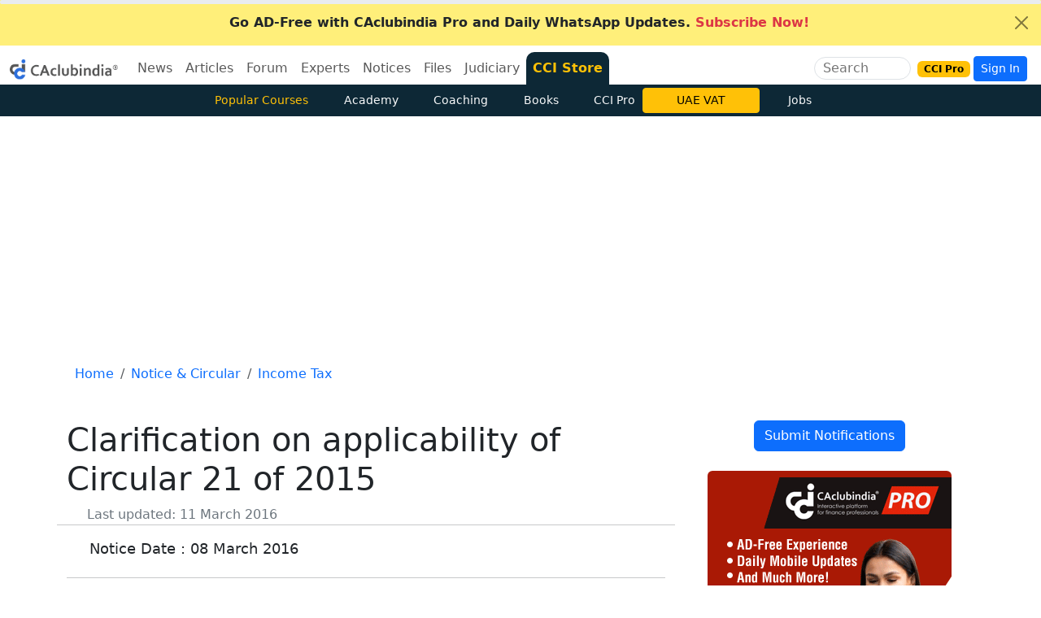

--- FILE ---
content_type: text/html; charset=utf-8
request_url: https://www.google.com/recaptcha/api2/aframe
body_size: 174
content:
<!DOCTYPE HTML><html><head><meta http-equiv="content-type" content="text/html; charset=UTF-8"></head><body><script nonce="ThCiNsDV3lN2ocq6mXY-vA">/** Anti-fraud and anti-abuse applications only. See google.com/recaptcha */ try{var clients={'sodar':'https://pagead2.googlesyndication.com/pagead/sodar?'};window.addEventListener("message",function(a){try{if(a.source===window.parent){var b=JSON.parse(a.data);var c=clients[b['id']];if(c){var d=document.createElement('img');d.src=c+b['params']+'&rc='+(localStorage.getItem("rc::a")?sessionStorage.getItem("rc::b"):"");window.document.body.appendChild(d);sessionStorage.setItem("rc::e",parseInt(sessionStorage.getItem("rc::e")||0)+1);localStorage.setItem("rc::h",'1769057478119');}}}catch(b){}});window.parent.postMessage("_grecaptcha_ready", "*");}catch(b){}</script></body></html>